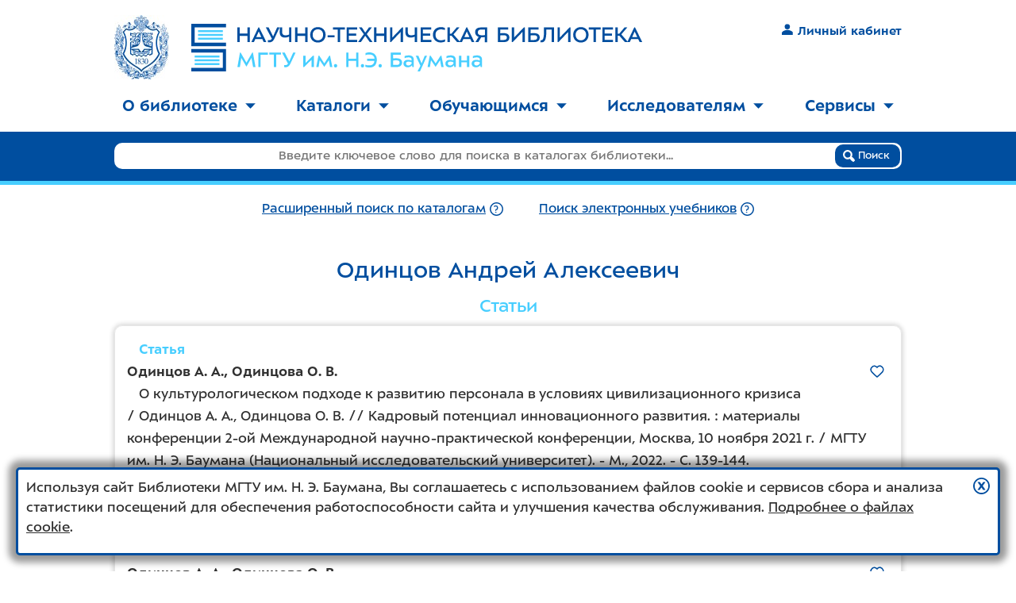

--- FILE ---
content_type: text/html; charset=utf-8
request_url: https://library.bmstu.ru/Authors/Details/1e08a994-1369-4315-bfc3-529d3952528c
body_size: 9886
content:

<!DOCTYPE html>
<html>
<head>
    <meta charset="utf-8" />
    <meta name="viewport" content="width=device-width, initial-scale=1.0" />
    <meta http-equiv="X-UA-Compatible" content="IE=Edge" />
    <title>Одинцов Андрей Алексеевич - Библиотека МГТУ им. Н.Э. Баумана</title>
            <link rel="canonical" href="/Authors/Details/1e08a994-1369-4315-bfc3-529d3952528c">
                <meta property="og:title" content="Одинцов Андрей Алексеевич" />
            <meta property="og:description" content="Одинцов Андрей Алексеевич - публикации в фонде библиотеки" />
            <meta property="og:image" content="https://library.bmstu.ru/Content/images/share-logo.png" />
    <meta name="theme-color" content="#ffffff">
    <link rel="icon" href="/favicon.svg">
    <link rel="apple-touch-icon" href="/apple-touch-icon.png">
    <link rel="manifest" href="/manifest.json">

    <script src="/bundles/modernizr?v=OoGgFHzAxKTawEufWfct3JaS3gGGuVx4BBltdeRBESo1"></script>

    <link href="/Content/css?v=548om97kG-_RMAh3nH7pEvfTP3aW2X9liocwjGem8Hk1" rel="stylesheet"/>

    <link href="/BotDetectCaptcha.ashx?get=layout-stylesheet&amp;t=1769169600" rel="stylesheet" type="text/css" />
    <link href="/Content/ie10?v=Hc9HwI01R2us98BQk78Hi9wTsOn0nsb6yIGI5U_Y7ag1" rel="stylesheet"/>

    <!--[if lte IE 9]><link href="/Content/ie8-9?v=NGraNCiS4z2hVKzasAJ5efPozjpTK308lpTmhiyS8nQ1" rel="stylesheet"/>
<![endif]-->
    <!--[if lt IE 9]>
        <script src="/bundles/ie8?v=dHRwwcbNT0siA7Hqu-96BBRSPEk7_CTsALd6OnJoiM41"></script>

        <link href="/Content/ie8?v=9st8Xvf2A4WsXLv4_Hl712OLP1y30aanwBV7DBrMw6g1" rel="stylesheet"/>

    <![endif]-->
</head>
<body class="l2k-normal-mode">
    <div id="page-wrap">
        <div class="header">
            
            <a class="header__logo_preview" href="/">
                <img class="header__logo-gerb"
                     srcset="/Content/images/bmstu-gerb-blue-no-bg-w68.jpg,
                             /Content/images/bmstu-gerb-blue-no-bg-w102.jpg 1.5x,
                             /Content/images/bmstu-gerb-blue-no-bg-w137.jpg 2x"
                     src="/Content/images/bmstu-gerb-blue-no-bg-w137.jpg"
                     alt="Герб МГТУ им. Н.Э. Баумана" /><img class="header__logo-ntb" src="/Content/images/logo24.svg" alt="Научно-техническая библиотека МГТУ им. Н.Э. Баумана" />
                </a>
                
                <a href="#" class="header__nav-burger">
                    <span class="header__nav-burger-open-icon">
                            <img src="/Content/images/burger.svg" class="icon_nohover" />
                            <img src="/Content/images/burger-hover.svg" class="icon_hover" />
                    </span>
                    <span class="header__nav-burger-close-icon">
                        <img src="/Content/images/burger-close.svg" class="icon_nohover" />
                        <img src="/Content/images/burger-close-hover.svg" class="icon_hover" />
                    </span>
                </a>
                

    <div class="header__auth">
        <a class="link_primary link_nounderline text-strong" href="/My"><img class="icon icon_mr" src="/Content/images/user.svg" />Личный кабинет</a>
    </div>

            </div>
            <div class="nav">
                
<ul class="top-menu" role="menu">
        <li class="top-menu__item" role="menuitem">
                <a href="#" role="button" aria-expanded="false" aria-controls="topmenu_101">О библиотеке<img class="caret-down" src="/Content/images/caret-down.svg" alt="▼" aria-hidden="true" /><img class="caret-up" src="/Content/images/caret-up-white.svg" alt="▲" aria-hidden="true" /></a>
                <ul id="topmenu_101" class="top-menu__submenu" role="menu">
                        <li class="top-menu__submenu-item" role="menuitem"><a href="/Pages/About/Mission">Миссия</a></li>
                        <li class="top-menu__submenu-item" role="menuitem"><a href="/Departments">График работы</a></li>
                        <li class="top-menu__submenu-item" role="menuitem"><a href="/Pages/About/Contacts">Контактная информация</a></li>
                        <li class="top-menu__submenu-item" role="menuitem"><a href="/Pages/About/Rules">Правила пользования</a></li>
                        <li class="top-menu__submenu-item" role="menuitem"><a href="/Pages/About/Rules2">Положение о НТБ</a></li>
                        <li class="top-menu__submenu-item" role="menuitem"><a href="/Pages/About/History">История библиотеки</a></li>
                        <li class="top-menu__submenu-item" role="menuitem"><a href="/Pages/About/FAQ">Вопросы и ответы</a></li>
                        <li class="top-menu__submenu-item" role="menuitem"><a href="/Pages/About/vdar">Как пожертвовать книги в библиотеку</a></li>
                </ul>
        </li>
            <li class="top-menu__separator" aria-hidden="true"></li>
        <li class="top-menu__item" role="menuitem">
                <a href="#" role="button" aria-expanded="false" aria-controls="topmenu_107">Каталоги<img class="caret-down" src="/Content/images/caret-down.svg" alt="▼" aria-hidden="true" /><img class="caret-up" src="/Content/images/caret-up-white.svg" alt="▲" aria-hidden="true" /></a>
                <ul id="topmenu_107" class="top-menu__submenu" role="menu">
                        <li class="top-menu__submenu-item" role="menuitem"><a href="/Catalog/AdvSearch">Каталог книг</a></li>
                        <li class="top-menu__submenu-item" role="menuitem"><a href="/Catalog/AdvSearch?Collection=Rare">Каталог фонда редких книг</a></li>
                        <li class="top-menu__submenu-item" role="menuitem"><a href="/Catalog/AdvSearch?Collection=Fiction">Каталог художественной литературы</a></li>
                        <li class="top-menu__submenu-item" role="menuitem"><a href="https://library.bmstu.ru/Catalog/AdvSearch?NewIncomingsPeriod=Month2&amp;OrderBy=PublishYearDesc">Новые поступления</a></li>
                        <li class="top-menu__submenu-item" role="menuitem"><a href="/Catalog/Periodicals">Каталог периодики</a></li>
                        <li class="top-menu__submenu-item" role="menuitem"><a href="https://library.bmstu.ru/Catalog/AdvSearch?HasFullText=true">Электронные учебники</a></li>
                </ul>
        </li>
            <li class="top-menu__separator" aria-hidden="true"></li>
        <li class="top-menu__item" role="menuitem">
                <a href="#" role="button" aria-expanded="false" aria-controls="topmenu_112">Обучающимся<img class="caret-down" src="/Content/images/caret-down.svg" alt="▼" aria-hidden="true" /><img class="caret-up" src="/Content/images/caret-up-white.svg" alt="▲" aria-hidden="true" /></a>
                <ul id="topmenu_112" class="top-menu__submenu" role="menu">
                        <li class="top-menu__submenu-item" role="menuitem"><a href="/Pages/Edu/FirstYearMemo">Первокурсникам</a></li>
                        <li class="top-menu__submenu-item" role="menuitem"><a href="/Pages/Edu/Books/elektronnie_uchebniki">Электронные учебники</a></li>
                        <li class="top-menu__submenu-item" role="menuitem"><a href="/Pages/Edu/Service">Обслуживание</a></li>
                        <li class="top-menu__submenu-item" role="menuitem"><a href="https://library.bmstu.ru/Resources">Информационные ресурсы</a></li>
                        <li class="top-menu__submenu-item" role="menuitem"><a href="https://library.bmstu.ru/Pages/OpenAccess?utm_source=SubMenu&amp;utm_campaign=OpenAccessStudent&amp;utm_content=link">Ресурсы открытого доступа</a></li>
                </ul>
        </li>
            <li class="top-menu__separator" aria-hidden="true"></li>
        <li class="top-menu__item" role="menuitem">
                <a href="#" role="button" aria-expanded="false" aria-controls="topmenu_114">Исследователям<img class="caret-down" src="/Content/images/caret-down.svg" alt="▼" aria-hidden="true" /><img class="caret-up" src="/Content/images/caret-up-white.svg" alt="▲" aria-hidden="true" /></a>
                <ul id="topmenu_114" class="top-menu__submenu" role="menu">
                        <li class="top-menu__submenu-item" role="menuitem"><a href="/Catalog/Publications">Труды в фонде</a></li>
                        <li class="top-menu__submenu-item" role="menuitem"><a href="/Publications">Картотека публикаций</a></li>
                        <li class="top-menu__submenu-item" role="menuitem"><a href="/Resources?Category=ScienceIndexes">Индексы цитирования</a></li>
                        <li class="top-menu__submenu-item" role="menuitem"><a href="https://library.bmstu.ru/Resources">Информационные ресурсы</a></li>
                        <li class="top-menu__submenu-item" role="menuitem"><a href="https://library.bmstu.ru/Pages/OpenAccess?utm_source=SubMenu&amp;utm_campaign=OpenAccessResearcher&amp;utm_content=link">Ресурсы открытого доступа</a></li>
                        <li class="top-menu__submenu-item" role="menuitem"><a href="/Pages/Bibliographers_help">Помощь библиографа</a></li>
                        <li class="top-menu__submenu-item" role="menuitem"><a href="https://library.bmstu.ru/News?Category=10&amp;utm_source=SubMenu&amp;utm_campaign=Biblioblog&amp;utm_content=link">Библиоблог</a></li>
                </ul>
        </li>
            <li class="top-menu__separator" aria-hidden="true"></li>
        <li class="top-menu__item" role="menuitem">
                <a href="#" role="button" aria-expanded="false" aria-controls="topmenu_117">Сервисы<img class="caret-down" src="/Content/images/caret-down.svg" alt="▼" aria-hidden="true" /><img class="caret-up" src="/Content/images/caret-up-white.svg" alt="▲" aria-hidden="true" /></a>
                <ul id="topmenu_117" class="top-menu__submenu" role="menu">
                        <li class="top-menu__submenu-item" role="menuitem"><a href="/My">Личный кабинет</a></li>
                        <li class="top-menu__submenu-item" role="menuitem"><a href="/My/Visits">Запись на время</a></li>
                        <li class="top-menu__submenu-item" role="menuitem"><a href="/My/PurchaseRequests">Заявки на закупку</a></li>
                        <li class="top-menu__submenu-item" role="menuitem"><a href="/My/FundReview">Проверка фондов</a></li>
                        <li class="top-menu__submenu-item" role="menuitem"><a href="/Feedback">Обратная связь</a></li>
                </ul>
        </li>
</ul>


            </div>
            <div class="top-search">


<form action="/Catalog/SimpleSearch" class="top-search__form" method="get">    <div class="top-search__form-background"></div>
    <div class="top-search__field">
        <input class="top-search__input js_top_search_query" data-val="true" data-val-required="Введите поисковый запрос" id="Query" name="Query" placeholder="Введите ключевое слово для поиска в каталогах библиотеки..." type="text" value="" />
        <button type="submit" class="btn top-search__btn">
            <img src="/Content/images/magnifier.svg" aria-hidden="true" />
            Поиск
        </button>
    </div>
</form><div class="top-search__links">
    <div class="top-search__links-inner-wrapper">
        
    <div class="top-search__links-item">
            <a class="link_primary js_top_search_advsearch_link"  href="/Catalog/AdvSearch?HasInStock=True" rel="">Расширенный поиск по каталогам</a>
            <a href="/Catalog/AdvSearchHelp" title="Подробнее" ><img class="icon icon_nohover" src="/Content/images/question.svg" /><img class="icon icon_hover" src="/Content/images/question-hover.svg" /></a>
    </div>
    <div class="top-search__links-item">
        <a class="link_primary js_top_search_els_link" href="/Catalog/AdvSearch?HasFullText=True" rel="">Поиск электронных учебников</a>
        <a href="/Catalog/AdvFullTextHelp" title="Подробнее" ><img class="icon icon_nohover" src="/Content/images/question.svg" /><img class="icon icon_hover" src="/Content/images/question-hover.svg" /></a>
    </div>



    </div>
</div>            </div>
            <div class="main">
                
                


<div class="content-section">
    <h1>
        Одинцов Андрей Алексеевич
    </h1>

        <div class="clear-both"></div>
            <h2 class="heading-light">Статьи</h2>

<div class="card-list">
        <div class="card-list__item card" data-card-list-record-id="559857">
                            <div>
                    <strong class="text-light">&nbsp;&nbsp;&nbsp;Статья</strong>
                </div>
            <div class="clear-both"></div>

            <div class="card__book-photo-wrapper">
                <div class="js-favorite-btn card__book-photo-wrapper__heart-wrapper">
                    <a href="#" class="js-favorite-btn__no">
                        <img class="icon icon_big icon_nohover" src="/Content/images/heart-bg.svg" />
                        <img class="icon icon_big icon_hover" src="/Content/images/heart-bg-hover.svg" />
                    </a>
                    <a href="#" class="js-favorite-btn__yes" style="display: none">
                        <img class="icon icon_big icon_nohover" src="/Content/images/heart-bg-pink.svg" />
                        <img class="icon icon_big icon_hover" src="/Content/images/heart-bg-pink-hover.svg" />
                    </a>
                </div>
            </div>

            <div class="bibrecord">
                <b>Одинцов А. А.<nobr>, </nobr>Одинцова О. В.</b><br/>&nbsp;&nbsp;&nbsp;О культурологическом подходе к развитию персонала в условиях цивилизационного кризиса /&nbsp;Одинцов А. А., Одинцова О. В. //&nbsp;Кадровый потенциал инновационного развития.&nbsp;: материалы конференции 2-ой Международной научно-практической конференции, Москва, 10 ноября 2021 г. /&nbsp;МГТУ им. Н. Э. Баумана (Национальный исследовательский университет).&nbsp;- М., 2022.&nbsp;- <nobr>С. 139-144</nobr>.
                
            </div>
            <div class="clear-both"></div>
            <div class="card__buttons">
                <div class="card__buttons-readonline">
                </div>
                <div class="card__buttons-availability">
                </div>
                    <div class="card__buttons-details">
                        <a class="btn card__btn" href="/Catalog/Details/559857">подробнее</a>
                    </div>
            </div>
        </div>
        <div class="card-list__item card" data-card-list-record-id="563603">
                            <div>
                    <strong class="text-light">&nbsp;&nbsp;&nbsp;Статья</strong>
                </div>
            <div class="clear-both"></div>

            <div class="card__book-photo-wrapper">
                <div class="js-favorite-btn card__book-photo-wrapper__heart-wrapper">
                    <a href="#" class="js-favorite-btn__no">
                        <img class="icon icon_big icon_nohover" src="/Content/images/heart-bg.svg" />
                        <img class="icon icon_big icon_hover" src="/Content/images/heart-bg-hover.svg" />
                    </a>
                    <a href="#" class="js-favorite-btn__yes" style="display: none">
                        <img class="icon icon_big icon_nohover" src="/Content/images/heart-bg-pink.svg" />
                        <img class="icon icon_big icon_hover" src="/Content/images/heart-bg-pink-hover.svg" />
                    </a>
                </div>
            </div>

            <div class="bibrecord">
                <b>Одинцов А. А.<nobr>, </nobr>Одинцова О. В.</b><br/>&nbsp;&nbsp;&nbsp;О подходах к развитию персонала при формировании инновационного кадрового потенциала /&nbsp;Одинцов А. А., Одинцова О. В. //&nbsp;Кадры инновационного развития.&nbsp;- 2022.&nbsp;- № 1.&nbsp;- <nobr>С. 51-57</nobr>.
                
            </div>
            <div class="clear-both"></div>
            <div class="card__buttons">
                <div class="card__buttons-readonline">
                </div>
                <div class="card__buttons-availability">
                </div>
                    <div class="card__buttons-details">
                        <a class="btn card__btn" href="/Catalog/Details/563603">подробнее</a>
                    </div>
            </div>
        </div>
        <div class="card-list__item card" data-card-list-record-id="549030">
                            <div>
                    <strong class="text-light">&nbsp;&nbsp;&nbsp;Статья</strong>
                </div>
            <div class="clear-both"></div>

            <div class="card__book-photo-wrapper">
                <div class="js-favorite-btn card__book-photo-wrapper__heart-wrapper">
                    <a href="#" class="js-favorite-btn__no">
                        <img class="icon icon_big icon_nohover" src="/Content/images/heart-bg.svg" />
                        <img class="icon icon_big icon_hover" src="/Content/images/heart-bg-hover.svg" />
                    </a>
                    <a href="#" class="js-favorite-btn__yes" style="display: none">
                        <img class="icon icon_big icon_nohover" src="/Content/images/heart-bg-pink.svg" />
                        <img class="icon icon_big icon_hover" src="/Content/images/heart-bg-pink-hover.svg" />
                    </a>
                </div>
            </div>

            <div class="bibrecord">
                <b>Одинцов А. А.<nobr>, </nobr>Одинцова О. В.</b><br/>&nbsp;&nbsp;&nbsp;Информационно-техническая форма мониторинга персонала: этический аспект /&nbsp;Одинцов А. А., Одинцова О. В. //&nbsp;Кадровый потенциал инновационного развития&nbsp;: материалы международной научно-практической конференции, Москва, 5 июня 2020 г. /&nbsp;МГТУ им. Н. Э. Баумана (Национальный исследовательский университет).&nbsp;- М., 2020.&nbsp;- <nobr>С. 134-138</nobr>.
                
            </div>
            <div class="clear-both"></div>
            <div class="card__buttons">
                <div class="card__buttons-readonline">
                </div>
                <div class="card__buttons-availability">
                </div>
                    <div class="card__buttons-details">
                        <a class="btn card__btn" href="/Catalog/Details/549030">подробнее</a>
                    </div>
            </div>
        </div>
        <div class="card-list__item card" data-card-list-record-id="550671">
                            <div>
                    <strong class="text-light">&nbsp;&nbsp;&nbsp;Статья</strong>
                </div>
            <div class="clear-both"></div>

            <div class="card__book-photo-wrapper">
                <div class="js-favorite-btn card__book-photo-wrapper__heart-wrapper">
                    <a href="#" class="js-favorite-btn__no">
                        <img class="icon icon_big icon_nohover" src="/Content/images/heart-bg.svg" />
                        <img class="icon icon_big icon_hover" src="/Content/images/heart-bg-hover.svg" />
                    </a>
                    <a href="#" class="js-favorite-btn__yes" style="display: none">
                        <img class="icon icon_big icon_nohover" src="/Content/images/heart-bg-pink.svg" />
                        <img class="icon icon_big icon_hover" src="/Content/images/heart-bg-pink-hover.svg" />
                    </a>
                </div>
            </div>

            <div class="bibrecord">
                <b>Одинцов А. А.<nobr>, </nobr>Одинцова О. В.</b><br/>&nbsp;&nbsp;&nbsp;Роль руководителя в создании организационных предпосылок для осуществления проекта /&nbsp;Одинцов А. А., Одинцова О. В. //&nbsp;Управление научно-техническими проектами&nbsp;: материалы IV Международной научно-технической конф., Москва, 3 апреля 2020 г. /&nbsp;МГТУ им. Н. Э. Баумана (Национальный исследовательский университет).&nbsp;- М., 2020.&nbsp;- <nobr>С. 196-200</nobr>.
                
            </div>
            <div class="clear-both"></div>
            <div class="card__buttons">
                <div class="card__buttons-readonline">
                </div>
                <div class="card__buttons-availability">
                </div>
                    <div class="card__buttons-details">
                        <a class="btn card__btn" href="/Catalog/Details/550671">подробнее</a>
                    </div>
            </div>
        </div>
        <div class="card-list__item card" data-card-list-record-id="521161">
                            <div>
                    <strong class="text-light">&nbsp;&nbsp;&nbsp;Статья</strong>
                </div>
            <div class="clear-both"></div>

            <div class="card__book-photo-wrapper">
                <div class="js-favorite-btn card__book-photo-wrapper__heart-wrapper">
                    <a href="#" class="js-favorite-btn__no">
                        <img class="icon icon_big icon_nohover" src="/Content/images/heart-bg.svg" />
                        <img class="icon icon_big icon_hover" src="/Content/images/heart-bg-hover.svg" />
                    </a>
                    <a href="#" class="js-favorite-btn__yes" style="display: none">
                        <img class="icon icon_big icon_nohover" src="/Content/images/heart-bg-pink.svg" />
                        <img class="icon icon_big icon_hover" src="/Content/images/heart-bg-pink-hover.svg" />
                    </a>
                </div>
            </div>

            <div class="bibrecord">
                <b>Шумаев В. А.<nobr>, </nobr>Одинцов А. А.<nobr>, </nobr>Одинцова О. В.</b><br/>&nbsp;&nbsp;&nbsp;Экономическая безопасность - одно из условий устойчивого развития экономики /&nbsp;Шумаев В. А., Одинцов А. А., Одинцова О. В. //&nbsp;РИСК.&nbsp;- 2018.&nbsp;- № 2.&nbsp;- <nobr>С. 82-85</nobr>.
                
            </div>
            <div class="clear-both"></div>
            <div class="card__buttons">
                <div class="card__buttons-readonline">
                </div>
                <div class="card__buttons-availability">
                </div>
                    <div class="card__buttons-details">
                        <a class="btn card__btn" href="/Catalog/Details/521161">подробнее</a>
                    </div>
            </div>
        </div>
</div>            <h2 class="heading-light">Книги</h2>

<div class="card-list">
        <div class="card-list__item card" data-card-list-record-id="492761">
                        <div class="clear-both"></div>

            <div class="card__book-photo-wrapper">
                <div class="js-favorite-btn card__book-photo-wrapper__heart-wrapper">
                    <a href="#" class="js-favorite-btn__no">
                        <img class="icon icon_big icon_nohover" src="/Content/images/heart-bg.svg" />
                        <img class="icon icon_big icon_hover" src="/Content/images/heart-bg-hover.svg" />
                    </a>
                    <a href="#" class="js-favorite-btn__yes" style="display: none">
                        <img class="icon icon_big icon_nohover" src="/Content/images/heart-bg-pink.svg" />
                        <img class="icon icon_big icon_hover" src="/Content/images/heart-bg-pink-hover.svg" />
                    </a>
                </div>
            </div>

            <div class="bibrecord">
                <b>Одинцов А. А.</b><br/>&nbsp;&nbsp;&nbsp;Рекламная коммуникация, как инструмент выхода из цивилизованного кризиса&nbsp;: монография /&nbsp;Одинцов А. А.&nbsp;; МГТУ им. Н. Э. Баумана.&nbsp;- М.&nbsp;: Новая реальность, 2017.&nbsp;- 180 с.&nbsp;- Библиогр.: <nobr>с. 173-179</nobr>.&nbsp;- <nobr>ISBN 978-5-906675-44-6</nobr>.
                
            </div>
            <div class="clear-both"></div>
            <div class="card__buttons">
                <div class="card__buttons-readonline">
                </div>
                <div class="card__buttons-availability">
                        <label class="label_with-colon">Кол-во в фондах</label>
    <span class="nowrap">
        2 экз.
            <img class="icon" src="/Content/images/books-1.svg" title="доступно для заказа: мало">
    </span>
                </div>
                    <div class="card__buttons-details">
                        <a class="btn card__btn" href="/Catalog/Details/492761">подробнее</a>
                    </div>
            </div>
        </div>
        <div class="card-list__item card" data-card-list-record-id="450253">
                        <div class="clear-both"></div>

            <div class="card__book-photo-wrapper">
                <div class="js-favorite-btn card__book-photo-wrapper__heart-wrapper">
                    <a href="#" class="js-favorite-btn__no">
                        <img class="icon icon_big icon_nohover" src="/Content/images/heart-bg.svg" />
                        <img class="icon icon_big icon_hover" src="/Content/images/heart-bg-hover.svg" />
                    </a>
                    <a href="#" class="js-favorite-btn__yes" style="display: none">
                        <img class="icon icon_big icon_nohover" src="/Content/images/heart-bg-pink.svg" />
                        <img class="icon icon_big icon_hover" src="/Content/images/heart-bg-pink-hover.svg" />
                    </a>
                </div>
            </div>

            <div class="bibrecord">
                <b>Мазурин Э. Б.<nobr>, </nobr>Одинцов А. А.<nobr>, </nobr>Поникаров В. А.</b><br/>&nbsp;&nbsp;&nbsp;Экономика, организация и управление предприятием&nbsp;: учебник для вузов /&nbsp;Мазурин Э. Б., Одинцов А. А., Поникаров В. А.&nbsp;- М.&nbsp;: Академия, 2015.&nbsp;- 247 с.&nbsp;: ил.&nbsp;- (Высшее образование. Автоматизация и управление) (Бакалавриат).&nbsp;- Библиогр.: <nobr>с. 243-245</nobr>.&nbsp;- <nobr>ISBN 978-5-4468-1570-8</nobr>.
                
            </div>
            <div class="clear-both"></div>
            <div class="card__buttons">
                <div class="card__buttons-readonline">
                </div>
                <div class="card__buttons-availability">
                        <label class="label_with-colon">Кол-во в фондах</label>
    <span class="nowrap">
        2 экз.
            <img class="icon" src="/Content/images/books-1.svg" title="доступно для заказа: мало">
    </span>
                </div>
                    <div class="card__buttons-details">
                        <a class="btn card__btn" href="/Catalog/Details/450253">подробнее</a>
                    </div>
            </div>
        </div>
        <div class="card-list__item card" data-card-list-record-id="199063">
                        <div class="clear-both"></div>

            <div class="card__book-photo-wrapper">
                <div class="js-favorite-btn card__book-photo-wrapper__heart-wrapper">
                    <a href="#" class="js-favorite-btn__no">
                        <img class="icon icon_big icon_nohover" src="/Content/images/heart-bg.svg" />
                        <img class="icon icon_big icon_hover" src="/Content/images/heart-bg-hover.svg" />
                    </a>
                    <a href="#" class="js-favorite-btn__yes" style="display: none">
                        <img class="icon icon_big icon_nohover" src="/Content/images/heart-bg-pink.svg" />
                        <img class="icon icon_big icon_hover" src="/Content/images/heart-bg-pink-hover.svg" />
                    </a>
                </div>
            </div>

            <div class="bibrecord">
                <b>Одинцов А. А.</b><br/>&nbsp;&nbsp;&nbsp;Экономическая и информационная безопасность предпринимательства&nbsp;: учеб. пособие для вузов /&nbsp;Одинцов А. А.&nbsp;- 2-е изд., испр. и доп.&nbsp;- М.&nbsp;: Академия, 2008.&nbsp;- 333 с.&nbsp;- (Высшее профессиональное образование. Экономика и управление).&nbsp;- Библиогр.: <nobr>с. 325-329</nobr>.&nbsp;- <nobr>ISBN 978-5-7695-5001-0</nobr>.
                
            </div>
            <div class="clear-both"></div>
            <div class="card__buttons">
                <div class="card__buttons-readonline">
                </div>
                <div class="card__buttons-availability">
                        <label class="label_with-colon">Кол-во в фондах</label>
    <span class="nowrap">
        1 экз.
            <img class="icon" src="/Content/images/books-1.svg" title="доступно для заказа: мало">
    </span>
                </div>
                    <div class="card__buttons-details">
                        <a class="btn card__btn" href="/Catalog/Details/199063">подробнее</a>
                    </div>
            </div>
        </div>
        <div class="card-list__item card" data-card-list-record-id="141065">
                        <div class="clear-both"></div>

            <div class="card__book-photo-wrapper">
                <div class="js-favorite-btn card__book-photo-wrapper__heart-wrapper">
                    <a href="#" class="js-favorite-btn__no">
                        <img class="icon icon_big icon_nohover" src="/Content/images/heart-bg.svg" />
                        <img class="icon icon_big icon_hover" src="/Content/images/heart-bg-hover.svg" />
                    </a>
                    <a href="#" class="js-favorite-btn__yes" style="display: none">
                        <img class="icon icon_big icon_nohover" src="/Content/images/heart-bg-pink.svg" />
                        <img class="icon icon_big icon_hover" src="/Content/images/heart-bg-pink-hover.svg" />
                    </a>
                </div>
            </div>

            <div class="bibrecord">
                <b>Одинцов А. А.</b><br/>&nbsp;&nbsp;&nbsp;Экономическая и информационная безопасность предпринимательства&nbsp;: учебное пособие для вузов /&nbsp;Одинцов А. А.&nbsp;- М.&nbsp;: Академия, 2006.&nbsp;- 332 с.&nbsp;- (Высшее профессиональное образование. Экономика и управление).&nbsp;- Библиогр.: <nobr>с. 325-328</nobr>.&nbsp;- <nobr>ISBN 5-7695-2283-6</nobr>.
                
            </div>
            <div class="clear-both"></div>
            <div class="card__buttons">
                <div class="card__buttons-readonline">
                </div>
                <div class="card__buttons-availability">
                        <label class="label_with-colon">Кол-во в фондах</label>
    <span class="nowrap">
        1 экз.
            <img class="icon" src="/Content/images/books-1.svg" title="доступно для заказа: мало">
    </span>
                </div>
                    <div class="card__buttons-details">
                        <a class="btn card__btn" href="/Catalog/Details/141065">подробнее</a>
                    </div>
            </div>
        </div>
        <div class="card-list__item card" data-card-list-record-id="104551">
                        <div class="clear-both"></div>

            <div class="card__book-photo-wrapper">
                <div class="js-favorite-btn card__book-photo-wrapper__heart-wrapper">
                    <a href="#" class="js-favorite-btn__no">
                        <img class="icon icon_big icon_nohover" src="/Content/images/heart-bg.svg" />
                        <img class="icon icon_big icon_hover" src="/Content/images/heart-bg-hover.svg" />
                    </a>
                    <a href="#" class="js-favorite-btn__yes" style="display: none">
                        <img class="icon icon_big icon_nohover" src="/Content/images/heart-bg-pink.svg" />
                        <img class="icon icon_big icon_hover" src="/Content/images/heart-bg-pink-hover.svg" />
                    </a>
                </div>
            </div>

            <div class="bibrecord">
                <b>Одинцов А. А.</b><br/>&nbsp;&nbsp;&nbsp;Защита предпринимательства (экономическая и информационная безопасность)&nbsp;: учеб. пособие для вузов /&nbsp;Одинцов А. А.&nbsp;- М.&nbsp;: Международные отношения, 2003.&nbsp;- 325 с.&nbsp;- Библиогр. <nobr>в конце гл.</nobr>&nbsp;- <nobr>ISBN 5-7133-1169-4</nobr>.
                
            </div>
            <div class="clear-both"></div>
            <div class="card__buttons">
                <div class="card__buttons-readonline">
                </div>
                <div class="card__buttons-availability">
                        <label class="label_with-colon">Кол-во в фондах</label>
    <span class="nowrap">
        2 экз.
            <img class="icon" src="/Content/images/books-1.svg" title="доступно для заказа: мало">
    </span>
                </div>
                    <div class="card__buttons-details">
                        <a class="btn card__btn" href="/Catalog/Details/104551">подробнее</a>
                    </div>
            </div>
        </div>
        <div class="card-list__item card" data-card-list-record-id="459111">
                        <div class="clear-both"></div>

            <div class="card__book-photo-wrapper">
                <div class="js-favorite-btn card__book-photo-wrapper__heart-wrapper">
                    <a href="#" class="js-favorite-btn__no">
                        <img class="icon icon_big icon_nohover" src="/Content/images/heart-bg.svg" />
                        <img class="icon icon_big icon_hover" src="/Content/images/heart-bg-hover.svg" />
                    </a>
                    <a href="#" class="js-favorite-btn__yes" style="display: none">
                        <img class="icon icon_big icon_nohover" src="/Content/images/heart-bg-pink.svg" />
                        <img class="icon icon_big icon_hover" src="/Content/images/heart-bg-pink-hover.svg" />
                    </a>
                </div>
            </div>

            <div class="bibrecord">
                <b>Одинцов А. А.</b><br/>&nbsp;&nbsp;&nbsp;Теория и расчёт гироскопических приборов&nbsp;: учебник для вузов /&nbsp;Одинцов А. А.&nbsp;- Киев&nbsp;: Вища школа, 1985.&nbsp;- 391 с.&nbsp;: рис.&nbsp;- Библиогр.: <nobr>с. 484-385</nobr>.
                
            </div>
            <div class="clear-both"></div>
            <div class="card__buttons">
                <div class="card__buttons-readonline">
                </div>
                <div class="card__buttons-availability">
                        <label class="label_with-colon">Кол-во в фондах</label>
    <span class="nowrap">
        2 экз.
            <img class="icon" src="/Content/images/books-1.svg" title="доступно для заказа: мало">
    </span>
                </div>
                    <div class="card__buttons-details">
                        <a class="btn card__btn" href="/Catalog/Details/459111">подробнее</a>
                    </div>
            </div>
        </div>
        <div class="card-list__item card" data-card-list-record-id="172548">
                        <div class="clear-both"></div>

            <div class="card__book-photo-wrapper">
                <div class="js-favorite-btn card__book-photo-wrapper__heart-wrapper">
                    <a href="#" class="js-favorite-btn__no">
                        <img class="icon icon_big icon_nohover" src="/Content/images/heart-bg.svg" />
                        <img class="icon icon_big icon_hover" src="/Content/images/heart-bg-hover.svg" />
                    </a>
                    <a href="#" class="js-favorite-btn__yes" style="display: none">
                        <img class="icon icon_big icon_nohover" src="/Content/images/heart-bg-pink.svg" />
                        <img class="icon icon_big icon_hover" src="/Content/images/heart-bg-pink-hover.svg" />
                    </a>
                </div>
            </div>

            <div class="bibrecord">
                <b>Одинцов А. А.</b><br/>&nbsp;&nbsp;&nbsp;Проектирование электроэлементов гироскопических устройств&nbsp;: учебное пособие для приборостроительных факультетов вузов /&nbsp;Одинцов А. А.&nbsp;- М.&nbsp;: Высшая школа, 1962.&nbsp;- 190 с.&nbsp;: ил.&nbsp;- Библиогр.: <nobr>с. 188-189</nobr>.
                
            </div>
            <div class="clear-both"></div>
            <div class="card__buttons">
                <div class="card__buttons-readonline">
                </div>
                <div class="card__buttons-availability">
                        <label class="label_with-colon">Кол-во в фондах</label>
    <span class="nowrap">
        3 экз.
            <img class="icon" src="/Content/images/books-1.svg" title="доступно для заказа: мало">
    </span>
                </div>
                    <div class="card__buttons-details">
                        <a class="btn card__btn" href="/Catalog/Details/172548">подробнее</a>
                    </div>
            </div>
        </div>
</div></div>
            </div>
        </div>
        <div class="footer">
            <div class="footer-background"></div>
            <div class="footer__container">
                
                <div class="footer__bmstu-gerb">
                    
                </div>
                <div class="footer__content">
                    
<ul class="bottom-menu">
        <li class="bottom-menu__item"><a href="/Pages/About/Contacts">Контакты</a></li>
            <li class="bottom-menu__separator" aria-hidden="true"></li>
        <li class="bottom-menu__item"><a href="/Departments">График работы</a></li>
            <li class="bottom-menu__separator" aria-hidden="true"></li>
        <li class="bottom-menu__item"><a href="/Feedback">Обратная связь</a></li>
</ul>
                </div>
                <div class="footer__social">
                    <a href="/Feedback"><img class="icon_nohover" src="/Content/images/footer-mail.svg" alt="Обратная связь" /><img class="icon_hover" src="/Content/images/footer-mail-hover.svg" alt="Обратная связь" /></a>
                    
                    <a href="https://t.me/library_bmstu"><img class="icon_nohover" src="/Content/images/footer-telegram.svg" alt="Telegram" /><img class="icon_hover" src="/Content/images/footer-telegram-hover.svg" alt="Telegram" /></a>
                    <a href="https://vk.com/library.bmstu"><img class="icon_nohover" src="/Content/images/footer-vk.svg" alt="ВКонтакте" /><img class="icon_hover" src="/Content/images/footer-vk-hover.svg" alt="ВКонтакте" /></a>
                    

                </div>
                <div class="footer__copy">
                    <div class="footer__copy-item">&copy; <a href="/">НТБ МГТУ им. Н.Э. Баумана</a>, <nobr>2003 &ndash; 2026</nobr></div>
                    <div class="footer__copy-item">&copy; <a href="https://bmstu.ru">МГТУ им. Н.Э. Баумана</a>, <nobr>2003 &ndash; 2026</nobr></div>
                </div>
            </div>
        </div>
        <script src="/bundles/jquery?v=JL596WEzEYSLK79KRL4It4N63VXpRlW4A824KHlhVLc1"></script>

        <script src="/bundles/jqueryval?v=oF3qthGYZwWbkBpqqlca5iuhaReswbNi6YOFoPr4t3c1"></script>

        <script src="/bundles/site?v=Rc0rPezJh0wTEKKVV2S_3PZKUzYNl_C4er2u7uEhtyM1"></script>


        <script src="/bundles/bmstu-kiosk?v=Z284JIwFsveOpLPIoP7txjbzoSxggkUcXS484NUOMYA1"></script>
        
        
            <script type="text/javascript">
                $(function () {
                    if (typeof ($.datepicker) !== 'undefined') {
                        $.datepicker.setDefaults($.datepicker.regional['ru']);
                    }
                });
        </script>

<div class="consent-cookie-popup js_consent_cookie_dialog" style="display: block; ">
    <img role="button" data-cookie-string=".AspNet.Consent=yes; expires=Sat, 23 Jan 2027 15:40:23 GMT; path=/; samesite=lax" aria-label="Принять условия использования файлов cookie"
         class="consent-cookie-popup__close"
         title="Принять условия использования файлов cookie"
         src="/Content/images/close.svg" width="21" height="21" />
    <p>
        Используя сайт Библиотеки МГТУ&nbsp;им.&nbsp;Н.&nbsp;Э.&nbsp;Баумана,
        Вы соглашаетесь с&nbsp;использованием файлов cookie и&nbsp;сервисов сбора и анализа статистики посещений
        для обеспечения работоспособности сайта и&nbsp;улучшения качества обслуживания.
        <a href="https://ru.wikipedia.org/wiki/Cookie" target="_blank"><nowrap>Подробнее о файлах cookie</nowrap></a>.
    </p>
</div>
<style>
    .consent-cookie-popup {
        display: none;
        position: fixed;
        left: 20px;
        right: 20px;
        bottom: 20px;
        z-index: 100;
        padding: 10px;
        border: 3px solid #004e9f;
        border-radius: 5px;
        background-color: #fff;
        -webkit-box-shadow: 0 0 0.5em 0.5em rgba(0, 0, 0, 0.4);
        -moz-box-shadow: 0 0 0.5em 0.5em rgba(0, 0, 0, 0.4);
        box-shadow: 0 0 0.5em 0.5em rgba(0, 0, 0, 0.4);
        line-height: 1.4;
    }

    .consent-cookie-popup__close {
        float: right;
        margin-left: 20px;
        margin-bottom: 20px;
        cursor: pointer;
    }
</style>
<script>
    $(function () {
        $(".consent-cookie-popup__close").click(function () {
            document.cookie = $(this).data('cookie-string');
            $(".js_consent_cookie_dialog").hide();
        });
    });
</script>




    <!-- Yandex.Metrika counter -->
    <script type="text/javascript">
    (function (m, e, t, r, i, k, a) {
        m[i] = m[i] || function () { (m[i].a = m[i].a || []).push(arguments) };
        m[i].l = 1 * new Date();
        for (var j = 0; j < document.scripts.length; j++) { if (document.scripts[j].src === r) { return; } }
        k = e.createElement(t), a = e.getElementsByTagName(t)[0], k.async = 1, k.src = r, a.parentNode.insertBefore(k, a)
    })
        (window, document, "script", "https://mc.yandex.ru/metrika/tag.js", "ym");

    ym(49957585, "init", {
        clickmap: true,
        trackLinks: true,
        accurateTrackBounce: true
    });
    </script>
    <noscript><div><img src="https://mc.yandex.ru/watch/49957585" style="position:absolute; left:-9999px;" alt="" /></div></noscript>
    <!-- /Yandex.Metrika counter -->
</body>
</html>


--- FILE ---
content_type: image/svg+xml
request_url: https://library.bmstu.ru/Content/images/books-1.svg
body_size: 503
content:
<svg xmlns="http://www.w3.org/2000/svg" width="14" height="14" viewBox="2.531 .523 17.969 18"><path fill="#47ceff" d="M17.962 12.925c0 .615-.576 1.114-1.286 1.114H8.992c-.709 0-1.286-.499-1.286-1.114s.576-1.113 1.286-1.113h7.684c.71 0 1.286.498 1.286 1.113z"/><path fill="#004e9f" d="M20.5 17.388c0 .627-.508 1.135-1.135 1.135H3.667a1.135 1.135 0 1 1 0-2.271h15.699c.626 0 1.134.508 1.134 1.136z"/><path fill="#004e9f" d="M5.083 1.799a1.276 1.276 0 1 0-2.552 0v15.447a1.276 1.276 0 1 0 2.552 0z"/></svg>